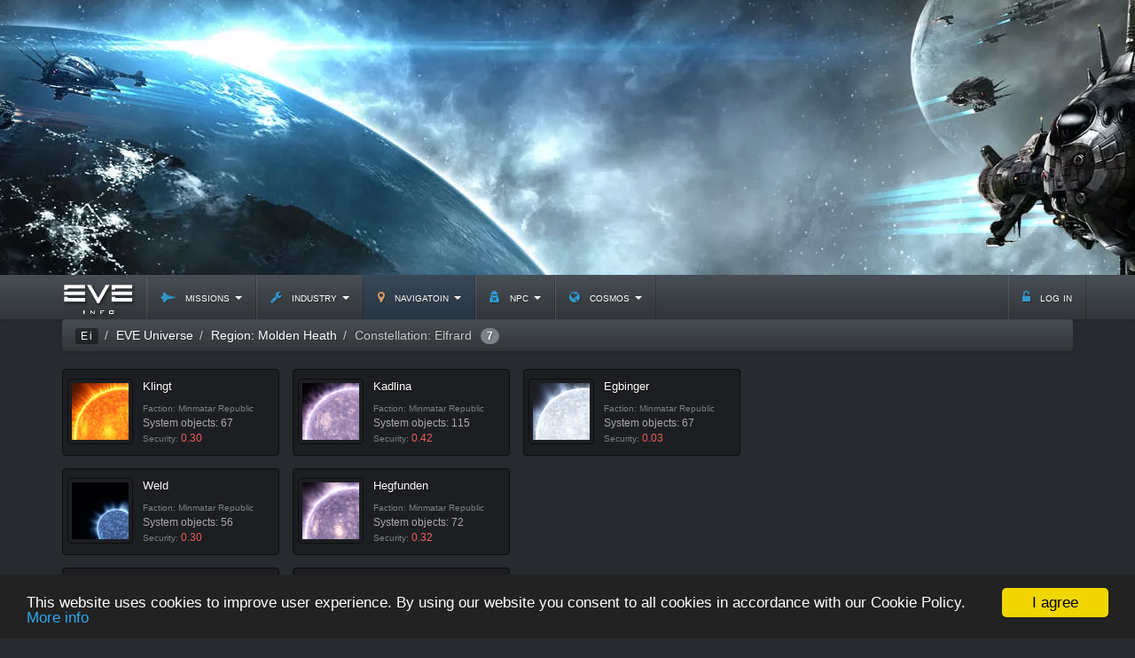

--- FILE ---
content_type: text/html; charset=UTF-8
request_url: https://eveinfo.com/map/universe/constellation/20000355/Elfrard/
body_size: 7160
content:
<!DOCTYPE html>
<html lang="en">
            <head>
                
<!-- Global site tag (gtag.js) - Google Analytics -->
<script async src="https://www.googletagmanager.com/gtag/js?id=UA-27890471-1"></script>
<script>window.dataLayer=window.dataLayer||[];function gtag(){dataLayer.push(arguments);}gtag('js',new Date());gtag('config','UA-27890471-1');</script>
                <meta charset="utf-8">
        <meta http-equiv="X-UA-Compatible" content="IE=10; IE=9; IE=8; IE=7; IE=EDGE">
        <meta name="viewport" content="width=device-width, initial-scale=1, shrink-to-fit=no">
        <meta name="description" content="EVEInfo / Eve-Online Universe Map / Constellation: Elfrard ( Region: Molden Heath ) / Solar systems: Klingt, Weld, Kattegaud, Kadlina, Hegfunden, Aeditide, Egbinger">        <meta name="keywords" content="eve online,eve-online,online games,mmorpg,mmorpg games,free mmorpg,mmorpg online,free online mmorpg,eve university,eve ships,eve news,npc ships,minmatar,amarr,gallente,caldari,eve isk,eve plex,eve items,inventory,eve missions,eve agents,eve cosmos">        <title>EVEInfo / EVE Universe / Region: Molden Heath / Constellation: Elfrard</title>
        <link rel="shortcut icon" href="/gfx/favicon.ico">
        <link rel="apple-touch-icon" href="/gfx/xapple-touch-icon.png.pagespeed.ic.x1-oTRcle9.webp">
        <link rel="stylesheet" href="/css/A.slate.min.css+style.css,Mcc.A0A_bG_qyj.css.pagespeed.cf.EimIGcr4iw.css" type="text/css" media="screen"/><link rel="stylesheet" href="//cdnjs.cloudflare.com/ajax/libs/font-awesome/4.5.0/css/font-awesome.min.css" type="text/css" media="screen"/><style type="text/css" media="screen">span[itemprop="name"]>h1{font-size:1em;display:inline}</style>        
        <!-- Begin Cookie Consent plugin by Silktide - http://silktide.com/cookieconsent -->
        <script type="text/javascript">window.cookieconsent_options={"message":"This website uses cookies to improve user experience. By using our website you consent to all cookies in accordance with our Cookie Policy.","dismiss":"I agree","learnMore":"More info","link":"https://eveinfo.com/text/cookiepolicy/","theme":"dark-bottom"};</script>
        <script type="text/javascript" src="//cdnjs.cloudflare.com/ajax/libs/cookieconsent2/1.0.10/cookieconsent.min.js"></script>
        <!-- End Cookie Consent plugin -->
        
        
        <script async custom-element="amp-auto-ads" src="https://cdn.ampproject.org/v0/amp-auto-ads-0.1.js"></script>
        <script async src="//pagead2.googlesyndication.com/pagead/js/adsbygoogle.js"></script>
        <script>(adsbygoogle=window.adsbygoogle||[]).push({google_ad_client:"ca-pub-1330268764031463",enable_page_level_ads:true});</script>
                <!--[if lt IE 9]>
        <script src="https://oss.maxcdn.com/html5shiv/3.7.2/html5shiv.min.js"></script>
        <script src="https://oss.maxcdn.com/respond/1.4.2/respond.min.js"></script>
        <![endif]-->
        <style type="text/css">div.col-lg-4{padding:0;margin:0}ul.item-grp{padding-left:15px}a.link_map{display:inline-block;margin:5px 10px;color:#777}li._well{min-height:64px}li._well img{margin:10px 5px}ul.item-grp>li>p>a{text-align:left!important}ul.item-grp>li>p{vertical-align:middle;padding-top:.5em}img.reg{border-radius:10px}</style>
    </head>
    <body>
    <amp-auto-ads type="adsense" data-ad-client="ca-pub-1330268764031463">
</amp-auto-ads>
        <div id="top">
            <!--div style="margin: 0 auto;width:960px;height:100px"-->
<script async src="//pagead2.googlesyndication.com/pagead/js/adsbygoogle.js"></script>
<!-- boot-900x100 -->
<ins class="adsbygoogle adslot_1" style="margin:auto;display:block" data-ad-client="ca-pub-1330268764031463" data-ad-slot="1586178963" data-ad-format="auto"></ins>
<script>(adsbygoogle=window.adsbygoogle||[]).push({});</script>
<!--/div-->
        </div>
        <header class="navbar navbar-static-top" id="top-nav" role="banner" style="margin-bottom:0">
    <div class="container">
        <div class="navbar-header">
            <button class="navbar-toggle collapsed" type="button" data-toggle="collapse" data-target=".top-navbar-collapse">
            <span class="sr-only">Toggle navigation</span>
            <span class="icon-bar"><i class="fa fa-ellipsis-v fa-lg"></i></span>
            <span class="icon-bar"></span>
            <span class="icon-bar"></span>
            </button>
            <a href="/" class="navbar-brand" title="EVE INFO" style="padding:0;"><img class="brand_img" src="[data-uri]" alt="EVE INFO"></a>
        </div>
        <nav class="collapse navbar-collapse top-navbar-collapse">
            <ul class="nav navbar-nav">
                                <li class="dropdown">
                    <a href="#" class="dropdown-toggle" data-toggle="dropdown" role="button" aria-expanded="false"><i class="fa fa-space-shuttle rm top"></i> missions <b class="caret"></b></a>
                    <ul class="dropdown-menu" role="menu">
                                                                                <li><a href="/missions/">Overview</a></li>
                                                                                                            <li><a href="/missions/1/level-one/">Level 1</a></li>
                                                                                                            <li><a href="/missions/2/level-two/">Level 2</a></li>
                                                                                                            <li><a href="/missions/3/level-three/">Level 3</a></li>
                                                                                                            <li><a href="/missions/4/level-four/">Level 4</a></li>
                                                                                                            <li><a href="/missions/5/level-five/">Level 5</a></li>
                                                                        </ul>
                </li>
                                <li class="dropdown">
                    <a href="#" class="dropdown-toggle" data-toggle="dropdown" role="button" aria-expanded="false"><i class="fa fa-wrench rm top"></i> industry <b class="caret"></b></a>
                    <ul class="dropdown-menu" role="menu">
                                                                                <li class="divider"></li>
                            <li><span style="padding-left:1.5em">Items</span></li>
                                                        <li><a style="padding-left:2.5em" href="/itemsdb/"><i class="fa fa-caret-right rm"></i> Market</a></li>
                                                        <li><a style="padding-left:2.5em" href="/inventory/"><i class="fa fa-caret-right rm"></i> Inventory</a></li>
                                                        <li class="divider"></li>
                                                                                                            <li><a href="/salvagedmaterials/">Salvaged materials</a></li>
                                                                                                            <li class="divider"></li>
                            <li><span style="padding-left:1.5em">Refine Price</span></li>
                                                        <li><a style="padding-left:2.5em" href="/price/ore/"><i class="fa fa-caret-right rm"></i> Ore</a></li>
                                                        <li><a style="padding-left:2.5em" href="/price/iceore/"><i class="fa fa-caret-right rm"></i> Ice Ore</a></li>
                                                        <li><a style="padding-left:2.5em" href="/price/alloy/"><i class="fa fa-caret-right rm"></i> Alloy</a></li>
                                                        <li class="divider"></li>
                                                                                                            <li><a href="/rigs/">Rigs</a></li>
                                                                        </ul>
                </li>
                                <li class="dropdown active">
                    <a href="#" class="dropdown-toggle" data-toggle="dropdown" role="button" aria-expanded="false"><i class="fa fa-map-marker rm top"></i> navigatoin <b class="caret"></b></a>
                    <ul class="dropdown-menu" role="menu">
                                                                                <li><a href="/map/">Regions Map</a></li>
                                                                                                            <li><a href="/map/universe/">Eve Universe</a></li>
                                                                        </ul>
                </li>
                                <li class="dropdown">
                    <a href="#" class="dropdown-toggle" data-toggle="dropdown" role="button" aria-expanded="false"><i class="fa fa fa-user-secret rm top"></i> npc <b class="caret"></b></a>
                    <ul class="dropdown-menu" role="menu">
                                                                                <li><a href="/agents/">Agents</a></li>
                                                                                                            <li><a href="/npcships/">NPC Ships</a></li>
                                                                                                            <li><a href="/npcdivisions/">NPC Divisions</a></li>
                                                                        </ul>
                </li>
                                <li class="dropdown">
                    <a href="#" class="dropdown-toggle" data-toggle="dropdown" role="button" aria-expanded="false"><i class="fa fa fa-globe rm top"></i> cosmos <b class="caret"></b></a>
                    <ul class="dropdown-menu" role="menu">
                                                                                <li class="divider"></li>
                            <li><span style="padding-left:1.5em">High Security</span></li>
                                                        <li><a style="padding-left:2.5em" href="/cosmos/caldari/"><i class="fa fa-caret-right rm"></i> Caldari</a></li>
                                                        <li><a style="padding-left:2.5em" href="/cosmos/minmatar/"><i class="fa fa-caret-right rm"></i> Minmatar</a></li>
                                                        <li><a style="padding-left:2.5em" href="/cosmos/amarr/"><i class="fa fa-caret-right rm"></i> Amarr</a></li>
                                                        <li><a style="padding-left:2.5em" href="/cosmos/gallente/"><i class="fa fa-caret-right rm"></i> Gallente</a></li>
                                                        <li class="divider"></li>
                                                                                                            <li class="divider"></li>
                            <li><span style="padding-left:1.5em">Low Security</span></li>
                                                        <li><a style="padding-left:2.5em" href="/cosmos/minmatar/lowsec/"><i class="fa fa-caret-right rm"></i> Minmatar</a></li>
                                                        <li><a style="padding-left:2.5em" href="/cosmos/amarr/lowsec/"><i class="fa fa-caret-right rm"></i> Amarr</a></li>
                                                        <li class="divider"></li>
                                                                                                            <li class="divider"></li>
                            <li><span style="padding-left:1.5em">Zero Security</span></li>
                                                        <li><a style="padding-left:2.5em" href="/cosmos/zero-sec/vale-of-the-silent/"><i class="fa fa-caret-right rm"></i> Vale of the Silent</a></li>
                                                        <li><a style="padding-left:2.5em" href="/cosmos/zero-sec/wicked-creek/"><i class="fa fa-caret-right rm"></i> Wicked Creek</a></li>
                                                        <li><a style="padding-left:2.5em" href="/cosmos/zero-sec/catch/"><i class="fa fa-caret-right rm"></i> Catch</a></li>
                                                        <li><a style="padding-left:2.5em" href="/cosmos/zero-sec/tenal/"><i class="fa fa-caret-right rm"></i> Tenal</a></li>
                                                        <li><a style="padding-left:2.5em" href="/cosmos/zero-sec/cloud-ring/"><i class="fa fa-caret-right rm"></i> Cloud Ring</a></li>
                                                        <li><a style="padding-left:2.5em" href="/cosmos/zero-sec/fountain/"><i class="fa fa-caret-right rm"></i> Fountain</a></li>
                                                        <li><a style="padding-left:2.5em" href="/cosmos/zero-sec/delve/"><i class="fa fa-caret-right rm"></i> Delve</a></li>
                                                        <li class="divider"></li>
                                                                        </ul>
                </li>
                            </ul>
            <ul class="nav navbar-nav navbar-right">
                                <li class="top-link"><a href="/login" rel="nofollow"><i class="fa fa-unlock-alt rm top"></i> log in</a></li>
                            </ul>
        </nav>
    </div>
</header>        <div class="container">
                                    <ol class="breadcrumb" itemscope itemtype="http://schema.org/BreadcrumbList">
                <li id="brc-0" itemprop="itemListElement" itemscope itemtype="http://schema.org/ListItem">
                    <a itemprop="item" href="/" title="EVE Info"><span class="badge eilogo" itemprop="name">Ei</span></a>
                    <meta itemprop="position" content="1"/>
                </li>
                                <li itemprop="itemListElement" itemscope itemtype="http://schema.org/ListItem">
                                        <a itemprop="item" href="/map/universe"><span itemprop="name">EVE Universe</span></a>
                                        <meta itemprop="position" content="2"/>
                </li>
                                <li itemprop="itemListElement" itemscope itemtype="http://schema.org/ListItem">
                                        <a itemprop="item" href="/map/universe/region/10000028/Molden+Heath/"><span itemprop="name">Region: Molden Heath</span></a>
                                        <meta itemprop="position" content="3"/>
                </li>
                                <li itemprop="itemListElement" itemscope itemtype="http://schema.org/ListItem">
                                        <span itemprop="name"><h1>Constellation: Elfrard</h1></span> <span class="badge lm">7</span>                                        <meta itemprop="position" content="4"/>
                </li>
                            </ol>
                        
<div class="row">
    <!-- main -->
    <div class="col-lg-8 main">
        <div class="row">
            <div class="col-sm-4 col-lg-4">
                <ul class="item-grp">
                                        <li class="clearfix _well">
              <img class="pull-left img-thumbnail" src="https://image.eveonline.com/Type/7_64.png">
          <p style="padding-top: .3em;padding-left: 90px">
            <a href="/map/solarsystem/30002414/Klingt/" class="title">Klingt</a>
            <small class="text-muted">Faction: Minmatar Republic</small><br>            System objects: 67<br>
            <small class="text-muted">Security:</small> <span class="text-danger">0.30</span>
         </p>
         </li>
    <li class="clearfix _well">
              <img class="pull-left img-thumbnail" src="https://image.eveonline.com/Type/3801_64.png">
          <p style="padding-top: .3em;padding-left: 90px">
            <a href="/map/solarsystem/30002415/Weld/" class="title">Weld</a>
            <small class="text-muted">Faction: Minmatar Republic</small><br>            System objects: 56<br>
            <small class="text-muted">Security:</small> <span class="text-danger">0.30</span>
         </p>
         </li>
    <li class="clearfix _well">
              <img class="pull-left img-thumbnail" src="https://image.eveonline.com/Type/3800_64.png">
          <p style="padding-top: .3em;padding-left: 90px">
            <a href="/map/solarsystem/30002416/Kattegaud/" class="title">Kattegaud</a>
            <small class="text-muted">Faction: Minmatar Republic</small><br>            System objects: 63<br>
            <small class="text-muted">Security:</small> <span class="text-success">0.72</span>
         </p>
         </li>
  
               </ul>
            </div>
            <div class="col-sm-4 col-lg-4">
                <ul class="item-grp">
                      <li class="clearfix _well">
              <img class="pull-left img-thumbnail" src="https://image.eveonline.com/Type/3799_64.png">
          <p style="padding-top: .3em;padding-left: 90px">
            <a href="/map/solarsystem/30002417/Kadlina/" class="title">Kadlina</a>
            <small class="text-muted">Faction: Minmatar Republic</small><br>            System objects: 115<br>
            <small class="text-muted">Security:</small> <span class="text-danger">0.42</span>
         </p>
         </li>
    <li class="clearfix _well">
              <img class="pull-left img-thumbnail" src="https://image.eveonline.com/Type/3797_64.png">
          <p style="padding-top: .3em;padding-left: 90px">
            <a href="/map/solarsystem/30002418/Hegfunden/" class="title">Hegfunden</a>
            <small class="text-muted">Faction: Minmatar Republic</small><br>            System objects: 72<br>
            <small class="text-muted">Security:</small> <span class="text-danger">0.32</span>
         </p>
         </li>
    <li class="clearfix _well">
              <img class="pull-left img-thumbnail" src="https://image.eveonline.com/Type/3798_64.png">
          <p style="padding-top: .3em;padding-left: 90px">
            <a href="/map/solarsystem/30002419/Aeditide/" class="title">Aeditide</a>
            <small class="text-muted">Faction: Minmatar Republic</small><br>            System objects: 24<br>
            <small class="text-muted">Security:</small> <span class="text-danger">0.21</span>
         </p>
         </li>
  
                </ul>
            </div>
            <div class="col-sm-4 col-lg-4">
                <ul class="item-grp">
                      <li class="clearfix _well">
              <img class="pull-left img-thumbnail" src="https://image.eveonline.com/Type/10_64.png">
          <p style="padding-top: .3em;padding-left: 90px">
            <a href="/map/solarsystem/30002420/Egbinger/" class="title">Egbinger</a>
            <small class="text-muted">Faction: Minmatar Republic</small><br>            System objects: 67<br>
            <small class="text-muted">Security:</small> <span class="text-danger">0.03</span>
         </p>
         </li>
  
                </ul>
            </div>
        </div>
    </div>
    <!-- .main -->
    <!-- right -->
    <div class="col-lg-4 text-center">
        
<script async src="https://pagead2.googlesyndication.com/pagead/js/adsbygoogle.js?client=ca-pub-1330268764031463" crossorigin="anonymous"></script>
<!-- boot-300x600 -->
<ins class="adsbygoogle" style="display:block" data-ad-client="ca-pub-1330268764031463" data-ad-slot="1725779765" data-ad-format="auto"></ins>
<script>(adsbygoogle=window.adsbygoogle||[]).push({});</script>

    </div>
    <!-- .right -->
</div>
        </div>
        <div class="container">
          <div class="row">
            <div class="col-lg-12">
	    <script async src="//pagead2.googlesyndication.com/pagead/js/adsbygoogle.js"></script>
		<ins class="adsbygoogle" style="display:block" data-ad-format="autorelaxed" data-ad-client="ca-pub-1330268764031463" data-ad-slot="4758173760"></ins>
            <script>(adsbygoogle=window.adsbygoogle||[]).push({});</script>
          </div>
        </div>
        </div>
        <footer>
    <div class="container bottom">
        <div class="row">
            <div class="col-sm-2 col-lg-2 fc">
                <span class="title">2005-2026 &copy; <a href="/">EVE Info</a></span>
            </div>
            <div class="col-sm-2 col-lg-2 fc">
                                                                           <p>MISSIONS</p>
                                                                              <p>INDUSTRY</p>
                                                                                <p class="text-info"><strong>NAVIGATOIN</strong> <i class="fa fa-chevron-circle-right lm"></i></p>
                                                                              <p>NPC</p>
                                                                              <p>COSMOS</p>
                                                </div>
            <div class="col-sm-3 col-lg-3 fc" style="padding: 0 2em">
                                                        <p><a href="/map/">Regions Map</a></p>
                                                                              <p><a href="/map/universe/">Eve Universe</a></p>
                                                  </div>
            <div class="col-sm-3 col-lg-3 fc" style="padding: 0 2em">
                <span class="title">Disclaimer</span>
                <p>
                Trademarks used on this site are the property of their respective owners and are for illustration only.
                </p>
                <p>
                Product data copyright &copy; CCP
                </p>
            </div>
            <div class="col-sm-2 col-lg-2 fc text-right">
                                    <p><i class="fa fa-facebook-official rm" style="color:#99ccff"></i> <a href="https://www.facebook.com/eveinf">EVE Info on Facebook</a></p>
                    <p>&nbsp;</p>
                    <p><a href="/text/privacy_policy/">Privacy Policy</a><br></p>
                    <p><a href="/text/terms_conditions/">Terms &amp; Conditions</a></p>
                    <p><a href="/text/cookiepolicy/">Cookie Policy</a></p>
            </div>
        </div>
            </div>
</footer>
        <div id="fb-root"></div>
    </body>

<script src="//code.jquery.com/jquery-2.2.3.min.js" type="text/javascript"></script>
<script src="//cdnjs.cloudflare.com/ajax/libs/twitter-bootstrap/3.3.6/js/bootstrap.min.js" type="text/javascript"></script>
<script type="text/javascript">$(function(){$(".dropdown").hover(function(){$('.dropdown-menu',this).stop(true,true).fadeIn("fast");$(this).toggleClass('open');$('b',this).toggleClass("caret caret-up");},function(){$('.dropdown-menu',this).stop(true,true).fadeOut("fast");$(this).toggleClass('open');$('b',this).toggleClass("caret caret-up");});});(function(d,s,id){var js,fjs=d.getElementsByTagName(s)[0];if(d.getElementById(id))return;js=d.createElement(s);js.id=id;js.src="//connect.facebook.net/en_US/sdk.js#xfbml=1&version=v2.3&appId=1533975196877018";fjs.parentNode.insertBefore(js,fjs);}(document,'script','facebook-jssdk'));</script>
</html>


--- FILE ---
content_type: text/html; charset=utf-8
request_url: https://www.google.com/recaptcha/api2/aframe
body_size: 268
content:
<!DOCTYPE HTML><html><head><meta http-equiv="content-type" content="text/html; charset=UTF-8"></head><body><script nonce="39Q9iqjZbww_JgVddDDL0w">/** Anti-fraud and anti-abuse applications only. See google.com/recaptcha */ try{var clients={'sodar':'https://pagead2.googlesyndication.com/pagead/sodar?'};window.addEventListener("message",function(a){try{if(a.source===window.parent){var b=JSON.parse(a.data);var c=clients[b['id']];if(c){var d=document.createElement('img');d.src=c+b['params']+'&rc='+(localStorage.getItem("rc::a")?sessionStorage.getItem("rc::b"):"");window.document.body.appendChild(d);sessionStorage.setItem("rc::e",parseInt(sessionStorage.getItem("rc::e")||0)+1);localStorage.setItem("rc::h",'1768975625949');}}}catch(b){}});window.parent.postMessage("_grecaptcha_ready", "*");}catch(b){}</script></body></html>